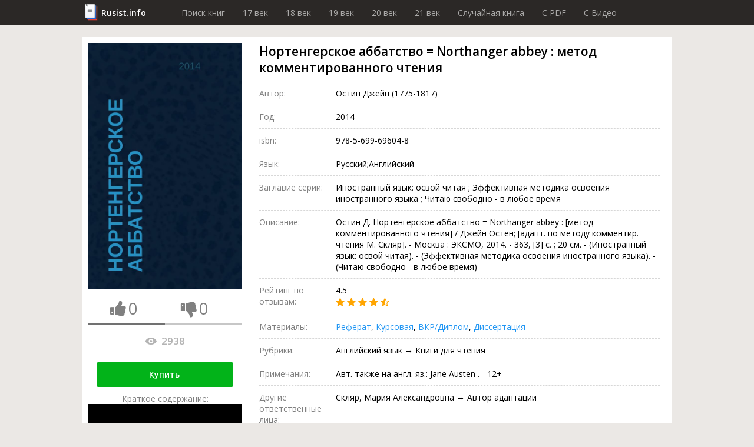

--- FILE ---
content_type: text/html; charset=utf-8
request_url: https://rusist.info/book/10459386
body_size: 10196
content:
<!DOCTYPE html>
<html xmlns="http://www.w3.org/1999/xhtml" xml:lang="ru-ru" lang="ru-ru">
<head>
    <title>Нортенгерское аббатство = Northanger abbey : метод комментированного чтения - книга 2014 года</title>
    <meta property="og:title" content="Нортенгерское аббатство = Northanger abbey : метод комментированного чтения - книга 2014 года"/>

    <meta property="og:url" content="https://rusist.info/book/10459386"/>

    <meta charset="utf-8">
    <meta http-equiv="content-type" content="text/html; charset=utf-8"/>
    <link href="/assets/favicon.ico" rel="icon" type="image/x-icon"/>
    <meta content='width=device-width, initial-scale=1.0, maximum-scale=1.0, user-scalable=0' name='viewport'/>
    <meta name="theme-color" content="#1e2432">

            <meta property="og:type" content="book"/>
                <meta property="book:isbn" content="978-5-699-69604-8"/>
                    <meta property="og:image" content="https://static.rusist.info/screens/010/459/386.jpg"/>
        <meta property="og:image:width" content="620"/>
        <meta property="og:image:height" content="1000"/>
    
            <meta name="description" content="Остин Д. Нортенгерское аббатство = Northanger abbey : [метод комментированного чтения] / Джейн Остен; [адапт. по методу комментир. чтения М. Скляр]. - Москва : ЭКСМО, 2014. - 363, [3] с. ; 20 см. - (Иностранный язык: освой читая). - (Эффективная методика освоения иностранного языка). - (Читаю свободно - в любое время)">
        <meta property="og:description" content="Остин Д. Нортенгерское аббатство = Northanger abbey : [метод комментированного чтения] / Джейн Остен; [адапт. по методу комментир. чтения М. Скляр]. - Москва : ЭКСМО, 2014. - 363, [3] с. ; 20 см. - (Иностранный язык: освой читая). - (Эффективная методика освоения иностранного языка). - (Читаю свободно - в любое время)"/>
    
    


        <link href="/assets/css/font-awesome.min.css" rel="stylesheet" type="text/css"/><link href="/assets/css/jquery.fancybox.min.css" rel="stylesheet" type="text/css"/><link href="/cache/css/6c340673658c4363c2da368d89215ee2.css" rel="stylesheet" type="text/css"/>
    <script src="/assets/js/jquery-3.3.1.min.js" type="text/javascript"></script><script src="/assets/js/jquery.fancybox.min.js" type="text/javascript"></script><script src="/assets/js/plupload-2.3.1/js/plupload.full.min.js" type="text/javascript"></script><script src="/cache/js/f6bd91af074b8c872f0bdcd936147e82.js" type="text/javascript"></script>
    <script data-ad-client="ca-pub-7527009443046451" async
            src="https://pagead2.googlesyndication.com/pagead/js/adsbygoogle.js"></script>
</head>
<body>
<header>
    <div class="wrapper">
        <div class="logo"><a href="/">Rusist.info</a></div>
        <nav>
            <ul>
                <li>
                    <a href="/">Поиск книг</a>
                </li>
                <li>
                    <a href="/year/16xx">17 век</a>
                </li>
                <li>
                    <a href="/year/17xx">18 век</a>
                </li>
                <li>
                    <a href="/year/18xx">19 век</a>
                </li>
                <li>
                    <a href="/year/19xx">20 век</a>
                </li>
                <li>
                    <a href="/year/20xx">21 век</a>
                </li>

                <li>
                    <a href="/random">Случайная книга</a>
                </li>

                <li>
                    <a href="/random/pdf">C PDF</a>
                </li>

                <li>
                    <a href="/random/video">C Видео</a>
                </li>
            </ul>
        </nav>
    </div>
</header>



<section class="info-section">
    <div class="wrapper">
        <div class="cover">
            <img src="https://static.rusist.info/screens/010/459/386.jpg" class="img-cover"
                 alt="Нортенгерское аббатство = Northanger abbey : метод комментированного чтения">
            <div class="thumb-box">
                <div class="one-thumb">
                    <i id="th-up" class="fa fa-thumbs-up" aria-hidden="true"></i>
                    <div id="likes-qt" class="likes-qt">0</div>
                </div>
                <div class="one-thumb">
                    <i id="th-down" class="fa fa-thumbs-down" aria-hidden="true"></i>
                    <div id="dislikes-qt" class="likes-qt">0</div>
                </div>

                <div class="progress-bar">
                    <div id="likes-line" style="width: 50%;"></div>
                </div>
            </div>

            <div class="view-count-box">
                <div class="views-counter" title="Количество просмотров: Нортенгерское аббатство = Northanger abbey : метод комментированного чтения">
                    <div class="icon"></div>
                    2938                </div>
            </div>

            
            <div class="preview-button">
                <a class="button" href="#buyBlock">Купить</a>
                <!--                <a class="button" href="/nofollow/abonement" target="_blank">Купить за 299 рублей</a>-->
                <!--                <span class="caption">В составе абонемента: Три книги на выбор, растущая скидка и многое другое!</span>-->
            </div>

            <div class="preview-button fakevideo-block">
                <span>Краткое содержание:</span>
                <a href="/nofollow/bookvideo" target="_blank">
                    <div class="fakevideo-wr"><div class="fakevideo"></div></div> Экранизация книги
                </a>
            </div>


        </div>
        <div class="base-info">
            <h1 id="book_title">Нортенгерское аббатство = Northanger abbey : метод комментированного чтения</h1>
            <div class="properties">
                                    <div class="item">
                        <div class="label">Автор:</div>
                        <div class="value">
                                                            <!-- <pre style="font-size: 12px; color: #464646; border-left: 1px solid #a50101; padding-left: 10px;">array(6) {
  ["id"]=>
  string(7) "2287534"
  ["data"]=>
  string(34) "Остин Джейн (1775-1817) "
  ["birth"]=>
  string(0) ""
  ["die"]=>
  string(0) ""
  ["count"]=>
  string(2) "73"
  ["books"]=>
  array(7) {
    [2073252]=>
    array(16) {
      ["id"]=>
      string(7) "2073252"
      ["title"]=>
      string(59) "Гордость и предубеждение : роман"
      ["year"]=>
      string(4) "2013"
      ["rating"]=>
      string(3) "4.5"
      ["release_date"]=>
      string(19) "2020-12-10 07:56:54"
      ["released"]=>
      int(1)
      ["authors"]=>
      array(1) {
        [0]=>
        array(5) {
          ["id"]=>
          string(7) "2287534"
          ["data"]=>
          string(34) "Остин Джейн (1775-1817) "
          ["birth"]=>
          string(0) ""
          ["die"]=>
          string(0) ""
          ["count"]=>
          string(2) "73"
        }
      }
      ["pages"]=>
      NULL
      ["share_vk"]=>
      string(2) "26"
      ["share_ok"]=>
      string(1) "9"
      ["share_fb"]=>
      string(1) "6"
      ["share_tw"]=>
      string(1) "6"
      ["likes"]=>
      string(1) "0"
      ["dislikes"]=>
      string(1) "0"
      ["cover_url"]=>
      array(2) {
        ["full"]=>
        string(50) "https://static.rusist.info/screens/002/073/252.jpg"
        ["small"]=>
        string(56) "https://static.rusist.info/screens/small/002/073/252.jpg"
      }
      ["views"]=>
      string(4) "1881"
    }
    [11175924]=>
    array(16) {
      ["id"]=>
      string(8) "11175924"
      ["title"]=>
      string(46) "Гордость и предубеждение"
      ["year"]=>
      string(4) "2016"
      ["rating"]=>
      string(3) "4.5"
      ["release_date"]=>
      string(19) "2022-03-19 21:42:25"
      ["released"]=>
      int(1)
      ["authors"]=>
      array(1) {
        [0]=>
        array(5) {
          ["id"]=>
          string(7) "2287534"
          ["data"]=>
          string(34) "Остин Джейн (1775-1817) "
          ["birth"]=>
          string(0) ""
          ["die"]=>
          string(0) ""
          ["count"]=>
          string(2) "73"
        }
      }
      ["pages"]=>
      NULL
      ["share_vk"]=>
      string(2) "96"
      ["share_ok"]=>
      string(2) "52"
      ["share_fb"]=>
      string(2) "48"
      ["share_tw"]=>
      string(2) "30"
      ["likes"]=>
      string(1) "0"
      ["dislikes"]=>
      string(1) "0"
      ["cover_url"]=>
      array(2) {
        ["full"]=>
        string(50) "https://static.rusist.info/screens/011/175/924.jpg"
        ["small"]=>
        string(56) "https://static.rusist.info/screens/small/011/175/924.jpg"
      }
      ["views"]=>
      string(4) "2125"
    }
    [11317748]=>
    array(16) {
      ["id"]=>
      string(8) "11317748"
      ["title"]=>
      string(138) "Гордость и предубеждение = Pride and prejudice : 3 уровень : упражнения, ключи, словарь"
      ["year"]=>
      string(4) "2017"
      ["rating"]=>
      string(3) "4.5"
      ["release_date"]=>
      string(19) "2021-08-08 20:35:37"
      ["released"]=>
      int(1)
      ["authors"]=>
      array(1) {
        [0]=>
        array(5) {
          ["id"]=>
          string(7) "2287534"
          ["data"]=>
          string(34) "Остин Джейн (1775-1817) "
          ["birth"]=>
          string(0) ""
          ["die"]=>
          string(0) ""
          ["count"]=>
          string(2) "73"
        }
      }
      ["pages"]=>
      NULL
      ["share_vk"]=>
      string(1) "4"
      ["share_ok"]=>
      string(1) "0"
      ["share_fb"]=>
      string(1) "0"
      ["share_tw"]=>
      string(1) "0"
      ["likes"]=>
      string(1) "0"
      ["dislikes"]=>
      string(1) "0"
      ["cover_url"]=>
      array(2) {
        ["full"]=>
        string(50) "https://static.rusist.info/screens/011/317/748.jpg"
        ["small"]=>
        string(56) "https://static.rusist.info/screens/small/011/317/748.jpg"
      }
      ["views"]=>
      string(4) "2329"
    }
    [10199336]=>
    array(16) {
      ["id"]=>
      string(8) "10199336"
      ["title"]=>
      string(59) "Гордость и предубеждение : роман"
      ["year"]=>
      string(4) "2013"
      ["rating"]=>
      string(3) "4.5"
      ["release_date"]=>
      string(19) "2020-12-23 23:03:27"
      ["released"]=>
      int(1)
      ["authors"]=>
      array(1) {
        [0]=>
        array(5) {
          ["id"]=>
          string(7) "2287534"
          ["data"]=>
          string(34) "Остин Джейн (1775-1817) "
          ["birth"]=>
          string(0) ""
          ["die"]=>
          string(0) ""
          ["count"]=>
          string(2) "73"
        }
      }
      ["pages"]=>
      NULL
      ["share_vk"]=>
      string(2) "21"
      ["share_ok"]=>
      string(1) "6"
      ["share_fb"]=>
      string(1) "8"
      ["share_tw"]=>
      string(1) "3"
      ["likes"]=>
      string(1) "0"
      ["dislikes"]=>
      string(1) "0"
      ["cover_url"]=>
      array(2) {
        ["full"]=>
        string(50) "https://static.rusist.info/screens/010/199/336.jpg"
        ["small"]=>
        string(56) "https://static.rusist.info/screens/small/010/199/336.jpg"
      }
      ["views"]=>
      string(4) "2934"
    }
    [11375632]=>
    array(16) {
      ["id"]=>
      string(8) "11375632"
      ["title"]=>
      string(189) "Чувство и чувствительность; Гордость и гордыня: романы / Джейн Остин; перевод с английского И. Г. Гуровой"
      ["year"]=>
      string(4) "2017"
      ["rating"]=>
      string(3) "4.5"
      ["release_date"]=>
      string(19) "2022-02-01 17:26:46"
      ["released"]=>
      int(1)
      ["authors"]=>
      array(1) {
        [0]=>
        array(5) {
          ["id"]=>
          string(7) "2287534"
          ["data"]=>
          string(34) "Остин Джейн (1775-1817) "
          ["birth"]=>
          string(0) ""
          ["die"]=>
          string(0) ""
          ["count"]=>
          string(2) "73"
        }
      }
      ["pages"]=>
      NULL
      ["share_vk"]=>
      string(2) "24"
      ["share_ok"]=>
      string(1) "9"
      ["share_fb"]=>
      string(1) "7"
      ["share_tw"]=>
      string(1) "0"
      ["likes"]=>
      string(1) "0"
      ["dislikes"]=>
      string(1) "0"
      ["cover_url"]=>
      array(2) {
        ["full"]=>
        string(50) "https://static.rusist.info/screens/011/375/632.jpg"
        ["small"]=>
        string(56) "https://static.rusist.info/screens/small/011/375/632.jpg"
      }
      ["views"]=>
      string(3) "868"
    }
    [10811136]=>
    array(16) {
      ["id"]=>
      string(8) "10811136"
      ["title"]=>
      string(63) "Чувство и чувствительность : роман"
      ["year"]=>
      string(4) "2015"
      ["rating"]=>
      string(3) "4.5"
      ["release_date"]=>
      string(19) "2021-04-13 03:47:34"
      ["released"]=>
      int(1)
      ["authors"]=>
      array(1) {
        [0]=>
        array(5) {
          ["id"]=>
          string(7) "2287534"
          ["data"]=>
          string(34) "Остин Джейн (1775-1817) "
          ["birth"]=>
          string(0) ""
          ["die"]=>
          string(0) ""
          ["count"]=>
          string(2) "73"
        }
      }
      ["pages"]=>
      NULL
      ["share_vk"]=>
      string(1) "7"
      ["share_ok"]=>
      string(1) "0"
      ["share_fb"]=>
      string(1) "0"
      ["share_tw"]=>
      string(1) "0"
      ["likes"]=>
      string(1) "0"
      ["dislikes"]=>
      string(1) "0"
      ["cover_url"]=>
      array(2) {
        ["full"]=>
        string(50) "https://static.rusist.info/screens/010/811/136.jpg"
        ["small"]=>
        string(56) "https://static.rusist.info/screens/small/010/811/136.jpg"
      }
      ["views"]=>
      string(4) "3010"
    }
    [10830140]=>
    array(16) {
      ["id"]=>
      string(8) "10830140"
      ["title"]=>
      string(59) "Гордость и предубеждение : роман"
      ["year"]=>
      string(4) "2015"
      ["rating"]=>
      string(3) "4.5"
      ["release_date"]=>
      string(19) "2021-07-29 17:48:18"
      ["released"]=>
      int(1)
      ["authors"]=>
      array(1) {
        [0]=>
        array(5) {
          ["id"]=>
          string(7) "2287534"
          ["data"]=>
          string(34) "Остин Джейн (1775-1817) "
          ["birth"]=>
          string(0) ""
          ["die"]=>
          string(0) ""
          ["count"]=>
          string(2) "73"
        }
      }
      ["pages"]=>
      NULL
      ["share_vk"]=>
      string(1) "0"
      ["share_ok"]=>
      string(1) "0"
      ["share_fb"]=>
      string(1) "0"
      ["share_tw"]=>
      string(1) "0"
      ["likes"]=>
      string(1) "0"
      ["dislikes"]=>
      string(1) "0"
      ["cover_url"]=>
      array(2) {
        ["full"]=>
        string(50) "https://static.rusist.info/screens/010/830/140.jpg"
        ["small"]=>
        string(56) "https://static.rusist.info/screens/small/010/830/140.jpg"
      }
      ["views"]=>
      string(4) "1661"
    }
  }
}
</pre> -->
                                Остин Джейн (1775-1817) <br>
                                                    </div>
                    </div>
                                                <div class="item">
                    <div class="label">Год:</div>
                    <div class="value">2014</div>
                </div>
                                    <div class="item">
                        <div class="label">isbn:</div>
                        <div class="value">978-5-699-69604-8</div>
                    </div>
                                <div class="item">
                    <div class="label">Язык:</div>
                    <div class="value">Русский;Английский</div>
                </div>

                                
                
                
                
                                    <div class="item">
                        <div class="label">Заглавие серии:</div>
                        <div class="value">Иностранный язык: освой читая ; Эффективная методика освоения иностранного языка ; Читаю свободно - в любое время</div>
                    </div>
                
                
                <div class="item">
                    <div class="label">Описание:</div>
                    <div class="value">Остин Д. Нортенгерское аббатство = Northanger abbey : [метод комментированного чтения] / Джейн Остен; [адапт. по методу комментир. чтения М. Скляр]. - Москва : ЭКСМО, 2014. - 363, [3] с. ; 20 см. - (Иностранный язык: освой читая). - (Эффективная методика освоения иностранного языка). - (Читаю свободно - в любое время)</div>
                </div>
                <div class="item">
                    <div class="label">Рейтинг по отзывам:</div>
                    <div class="value">4.5                        <div class="stars">
                                                                                                <i class="fa fa-star"></i>
                                                                                                                                <i class="fa fa-star"></i>
                                                                                                                                <i class="fa fa-star"></i>
                                                                                                                                <i class="fa fa-star"></i>
                                                                                                                                <i class="fa fa-star-half-o"></i>
                                                                                    </div>
                    </div>
                </div>
                <div class="item">
                    <div class="label">Материалы:</div>
                    <div class="value">
                        <a href="#referat" data-click="[data-show-block='#referat_tab']">Реферат</a>,
                        <a href="#kusrovaya" data-click="[data-show-block='#kusrovaya_tab']">Курсовая</a>,
                        <a href="#vkr" data-click="[data-show-block='#vkr_tab']">ВКР/Диплом</a>,
                        <a href="#dissert" data-click="[data-show-block='#dissert_tab']">Диссертация</a>
                    </div>
                </div>
                <div class="item">
                    <div class="label">Рубрики:</div>
                    <div class="value">Английский язык &rarr; Книги для чтения </div>
                </div>

                                    <div class="item">
                        <div class="label">Примечания:</div>
                        <div class="value">Авт. также на англ. яз.: Jane Austen . - 12+</div>
                    </div>
                
                
                
                                    <div class="item">
                        <div class="label">Другие ответственные лица:</div>
                        <div class="value">Скляр, Мария Александровна &rarr; Автор адаптации </div>
                    </div>
                
                
                
                
                
                <div class="item">
                    <div class="label">Дата создания:</div>
                    <div class="value">2022-03-15 00:07:01                                            </div>
                </div>
                <div class="item">
                    <div class="label">Соц. сети:</div>
                    <div class="value">
                        <div class="social">
                                    <span class="link" id="vk">
                                        <i class="fa fa-vk" aria-hidden="true"></i>
                                        0                                    </span>
                            <span class="link" id="ok">
                                        <i class="fa fa-odnoklassniki" aria-hidden="true"></i>
                                        0                                    </span>
                            <span class="link" id="fb">
                                        <i class="fa fa-facebook" aria-hidden="true"></i>
                                        0                                    </span>
                            <span class="link" id="tw">
                                        <i class="fa fa-twitter" aria-hidden="true"></i>
                                        0                                    </span>
                        </div>
                    </div>
                </div>

                <div class="item">
                    <div class="label">Важно</div>
                    <div class="value">
                        <a id="main_restoration_link" href="#restoration">Реставрация книги</a>
                        <img class="main-restoration-img" src="/assets/img/restoration.jpg" onclick="main_restoration_link.click()">
                    </div>
                </div>

            </div>

            <div class="edit-box">
                <div class="label">Пожалуйста, помогите актуализировать информацию</div>
                <a class="scroll" id="edit-photo" href="#users_info">
                    <div class="edit-photo">
                        <div class="border">
                            <i class="fa fa-camera" aria-hidden="true"></i>
                            Загрузить фотографию актуальной обложки книги
                        </div>
                    </div>
                </a>
                <a class="scroll" href="#users_info">
                    <div class="edit-text">
                        <div class="border">
                            <i class="fa fa-pencil" aria-hidden="true"></i>
                            Дополнить или обновить информацию о книге
                        </div>
                    </div>
                </a>
            </div>
        </div>
    </div>
</section>
<section id="buyBlock">
    <div class="wrapper">
        <h2 class="section-label">Купить</h2>
        <ul class="fake-buy-list">
                            <li class="item">
                    <div class="info">
                        <div class="name">Лабиринт</div>
                        <div class="stars">
                                                                                                <i class="fa fa-star"></i>
                                                                                                                                <i class="fa fa-star"></i>
                                                                                                                                <i class="fa fa-star"></i>
                                                                                                                                <i class="fa fa-star"></i>
                                                                                                                                <i class="fa fa-star"></i>
                                                                                    </div>
                        <div class="delivery">
    <div class="info">
        <i class="fa fa-truck"></i>

                    150р.
                            Завтра
                    
        
    </div>
            <div class="info"><i class="fa fa-shopping-cart"></i> Самовывоз</div>
    </div>                    </div>
                                            <a class="button" href="/nofollow/labyrinth" target="_blank">Посмотреть</a>
                                    </li>
                                            <li class="item">
                    <div class="info">
                        <div class="name">Яндекс Маркет</div>
                        <div class="stars">
                                                                                                <i class="fa fa-star"></i>
                                                                                                                                <i class="fa fa-star"></i>
                                                                                                                                <i class="fa fa-star"></i>
                                                                                                                                <i class="fa fa-star"></i>
                                                                                                                                <i class="fa fa-star"></i>
                                                                                    </div>
                        <div class="delivery">
    <div class="info">
        <i class="fa fa-truck"></i>

                    150р.
                            Завтра
                    
        
    </div>
            <div class="info"><i class="fa fa-shopping-cart"></i> Самовывоз</div>
    </div>                    </div>
                                            <a class="button" href="/nofollow/yandex.market" target="_blank">Посмотреть</a>
                                    </li>
                                            <li class="item">
                    <div class="info">
                        <div class="name">Ozon</div>
                        <div class="stars">
                                                                                                <i class="fa fa-star"></i>
                                                                                                                                <i class="fa fa-star"></i>
                                                                                                                                <i class="fa fa-star"></i>
                                                                                                                                <i class="fa fa-star"></i>
                                                                                                                                <i class="fa fa-star"></i>
                                                                                    </div>
                        <div class="delivery">
    <div class="info">
        <i class="fa fa-truck"></i>

                    Бесплатно
        
                    в пункт выдачи
        
    </div>
    </div>                    </div>
                                            <a class="button" href="/nofollow/ozon" target="_blank">Посмотреть</a>
                                    </li>
                                            <li class="item">
                    <div class="info">
                        <div class="name">AliExpress</div>
                        <div class="stars">
                                                                                                <i class="fa fa-star"></i>
                                                                                                                                <i class="fa fa-star"></i>
                                                                                                                                <i class="fa fa-star"></i>
                                                                                                                                <i class="fa fa-star"></i>
                                                                                                                                <i class="fa fa-star"></i>
                                                                                    </div>
                        <div class="delivery">
    <div class="info">
        <i class="fa fa-truck"></i>

                    Бесплатно
        
        
    </div>
    </div>                    </div>
                                            <a class="button" href="/nofollow/aliexpress" target="_blank">Посмотреть</a>
                                    </li>
                                            <li class="item">
                    <div class="info">
                        <div class="name">Буквоед</div>
                        <div class="stars">
                                                                                                <i class="fa fa-star"></i>
                                                                                                                                <i class="fa fa-star"></i>
                                                                                                                                <i class="fa fa-star"></i>
                                                                                                                                <i class="fa fa-star"></i>
                                                                                                                                <i class="fa fa-star"></i>
                                                                                    </div>
                        <div class="delivery">
    <div class="info">
        <i class="fa fa-truck"></i>

                    200р.
                            Сегодня
                    
        
    </div>
            <div class="info"><i class="fa fa-shopping-cart"></i> Самовывоз</div>
    </div>                    </div>
                                            <a class="button" href="/nofollow/bookworm" target="_blank">Посмотреть</a>
                                    </li>
                                            <li class="item">
                    <div class="info">
                        <div class="name">ЛитРес</div>
                        <div class="stars">
                                                                                                <i class="fa fa-star"></i>
                                                                                                                                <i class="fa fa-star"></i>
                                                                                                                                <i class="fa fa-star"></i>
                                                                                                                                <i class="fa fa-star"></i>
                                                                                                                                <i class="fa fa-star"></i>
                                                                                    </div>
                        <div class="delivery">
    <div class="info">
        <i class="fa fa-truck"></i>

                    Бесплатно
        
        
    </div>
    </div>                    </div>
                                            <span class="button disabled">Недоступно</span>
                                    </li>
                                            <li class="item">
                    <div class="info">
                        <div class="name">Подписные издания</div>
                        <div class="stars">
                                                                                                <i class="fa fa-star"></i>
                                                                                                                                <i class="fa fa-star"></i>
                                                                                                                                <i class="fa fa-star"></i>
                                                                                                                                <i class="fa fa-star"></i>
                                                                                                                                <i class="fa fa-star-half-o"></i>
                                                                                    </div>
                        <div class="delivery">
    <div class="info">
        <i class="fa fa-truck"></i>

                    100р.
                            2-3 дн.
                    
        
    </div>
            <div class="info"><i class="fa fa-shopping-cart"></i> Самовывоз</div>
    </div>                    </div>
                                            <a class="button" href="/nofollow/subscr" target="_blank">Посмотреть</a>
                                    </li>
                                            <li class="item">
                    <div class="info">
                        <div class="name">Smart Reading</div>
                        <div class="stars">
                                                                                                <i class="fa fa-star"></i>
                                                                                                                                <i class="fa fa-star"></i>
                                                                                                                                <i class="fa fa-star"></i>
                                                                                                                                <i class="fa fa-star-half-o"></i>
                                                                                                                                <i class="fa fa-star-o"></i>
                                                                                    </div>
                        <div class="delivery">
    <div class="info">
        <i class="fa fa-truck"></i>

                    300р.
                            2-3 дн.
                    
        
    </div>
    </div>                    </div>
                                            <a class="button" href="/nofollow/smart_reading" target="_blank">Посмотреть</a>
                                    </li>
                                            <li class="item">
                    <div class="info">
                        <div class="name">Миф</div>
                        <div class="stars">
                                                                                                <i class="fa fa-star"></i>
                                                                                                                                <i class="fa fa-star"></i>
                                                                                                                                <i class="fa fa-star"></i>
                                                                                                                                <i class="fa fa-star"></i>
                                                                                                                                <i class="fa fa-star-o"></i>
                                                                                    </div>
                        <div class="delivery">
    <div class="info">
        <i class="fa fa-truck"></i>

                    250р.
                            Завтра
                    
        
    </div>
    </div>                    </div>
                                            <a class="button" href="/nofollow/mif" target="_blank">Посмотреть</a>
                                    </li>
                                            <li class="item">
                    <div class="info">
                        <div class="name">AbeBooks</div>
                        <div class="stars">
                                                                                                <i class="fa fa-star"></i>
                                                                                                                                <i class="fa fa-star"></i>
                                                                                                                                <i class="fa fa-star"></i>
                                                                                                                                <i class="fa fa-star-o"></i>
                                                                                                                                <i class="fa fa-star-o"></i>
                                                                                    </div>
                        <div class="delivery">
    <div class="info">
        <i class="fa fa-truck"></i>

                    100р.
                            2-3 дн.
                    
        
    </div>
    </div>                    </div>
                                            <a class="button" href="/nofollow/abebooks" target="_blank">Посмотреть</a>
                                    </li>
                                            <li class="item">
                    <div class="info">
                        <div class="name">Читай-город</div>
                        <div class="stars">
                                                                                                <i class="fa fa-star"></i>
                                                                                                                                <i class="fa fa-star"></i>
                                                                                                                                <i class="fa fa-star"></i>
                                                                                                                                <i class="fa fa-star"></i>
                                                                                                                                <i class="fa fa-star-half-o"></i>
                                                                                    </div>
                        <div class="delivery">
    <div class="info">
        <i class="fa fa-truck"></i>

                    250р.
                            Завтра
                    
        
    </div>
    </div>                    </div>
                                            <a class="button" href="/nofollow/read_city" target="_blank">Посмотреть</a>
                                    </li>
                                            <li class="item">
                    <div class="info">
                        <div class="name">Mynamebook</div>
                        <div class="stars">
                                                                                                <i class="fa fa-star"></i>
                                                                                                                                <i class="fa fa-star"></i>
                                                                                                                                <i class="fa fa-star"></i>
                                                                                                                                <i class="fa fa-star-o"></i>
                                                                                                                                <i class="fa fa-star-o"></i>
                                                                                    </div>
                        <div class="delivery">
    <div class="info">
        <i class="fa fa-truck"></i>

                    300р.
                            Сегодня
                    
        
    </div>
    </div>                    </div>
                                            <a class="button" href="/nofollow/mynamebook" target="_blank">Посмотреть</a>
                                    </li>
                                            <li class="item">
                    <div class="info">
                        <div class="name">Magic-kniga</div>
                        <div class="stars">
                                                                                                <i class="fa fa-star"></i>
                                                                                                                                <i class="fa fa-star"></i>
                                                                                                                                <i class="fa fa-star-half-o"></i>
                                                                                                                                <i class="fa fa-star-o"></i>
                                                                                                                                <i class="fa fa-star-o"></i>
                                                                                    </div>
                        <div class="delivery">
    <div class="info">
        <i class="fa fa-truck"></i>

                    75р.
                            Завтра
                    
        
    </div>
            <div class="info"><i class="fa fa-shopping-cart"></i> Самовывоз</div>
    </div>                    </div>
                                            <a class="button" href="/nofollow/magic_kniga" target="_blank">Посмотреть</a>
                                    </li>
                                            <li class="item">
                    <div class="info">
                        <div class="name">Альпина книги</div>
                        <div class="stars">
                                                                                                <i class="fa fa-star"></i>
                                                                                                                                <i class="fa fa-star"></i>
                                                                                                                                <i class="fa fa-star"></i>
                                                                                                                                <i class="fa fa-star-half-o"></i>
                                                                                                                                <i class="fa fa-star-o"></i>
                                                                                    </div>
                        <div class="delivery">
    <div class="info">
        <i class="fa fa-truck"></i>

                    130р.
                            2-3 дн.
                    
        
    </div>
            <div class="info"><i class="fa fa-shopping-cart"></i> Самовывоз</div>
    </div>                    </div>
                                            <a class="button" href="/nofollow/alpina" target="_blank">Посмотреть</a>
                                    </li>
                                            <li class="item">
                    <div class="info">
                        <div class="name">Искусница</div>
                        <div class="stars">
                                                                                                <i class="fa fa-star"></i>
                                                                                                                                <i class="fa fa-star"></i>
                                                                                                                                <i class="fa fa-star"></i>
                                                                                                                                <i class="fa fa-star-half-o"></i>
                                                                                                                                <i class="fa fa-star-o"></i>
                                                                                    </div>
                        <div class="delivery">
    <div class="info">
        <i class="fa fa-truck"></i>

                    120р.
                            2-3 дн.
                    
        
    </div>
    </div>                    </div>
                                            <a class="button" href="/nofollow/artful_woman" target="_blank">Посмотреть</a>
                                    </li>
                                    </ul>
    </div>
</section>

<span id="referat"></span>
<span id="kusrovaya"></span>
<span id="vkr"></span>
<span id="dissert"></span>
<span id="earn"></span>

<section style="height: auto !important;" class="dissert">
    <div class="wrapper">
        <div class="tab-list">
            <div class="tab-el"><button class="btn-light active" data-active-group="dissert" data-hide-block=".dissert_block" data-show-block="#referat_tab">Реферат</button></div>
            <div class="tab-el"><button class="btn-light" data-active-group="dissert" data-hide-block=".dissert_block" data-show-block="#kusrovaya_tab">Курсовая</button></div>
            <div class="tab-el"><button class="btn-light" data-active-group="dissert" data-hide-block=".dissert_block" data-show-block="#vkr_tab">ВКР/Диплом</button></div>
            <div class="tab-el"><button class="btn-light" data-active-group="dissert" data-hide-block=".dissert_block" data-show-block="#dissert_tab">Диссертация</button></div>
            <div class="tab-el"><button class="btn-light" data-active-group="dissert" data-hide-block=".dissert_block" data-show-block="#earn_tab">Заработать на знаниях</button></div>
        </div>

        <div id="referat_tab" class="dissert_block">
            <h2 class="section-label">Реферат по теме Нортенгерское аббатство = Northanger abbey : метод комментированного чтения</h2>
            <div class="btn-list">
                <a class="btn" href="/nofollow/referat_buy" target="_blank">Заказать реферат</a>
                <a class="btn" href="/nofollow/referat_price" target="_blank">Узнать стоимость</a>
                <a class="btn" href="/nofollow/referat_download" target="_blank">Скачать пример</a>
            </div>
        </div>

        <div id="kusrovaya_tab" class="dissert_block" style="display: none">
            <h2 class="section-label">Курсовая по теме Нортенгерское аббатство = Northanger abbey : метод комментированного чтения</h2>
            <div class="btn-list">
                <a class="btn" href="/nofollow/kusrovaya_buy" target="_blank">Заказать курсовую</a>
                <a class="btn" href="/nofollow/kusrovaya_price" target="_blank">Узнать стоимость</a>
                <a class="btn" href="/nofollow/kusrovaya_download" target="_blank">Скачать пример</a>
            </div>
        </div>

        <div id="vkr_tab" class="dissert_block" style="display: none">
            <h2 class="section-label">ВКР/Диплом по теме Нортенгерское аббатство = Northanger abbey : метод комментированного чтения</h2>
            <div class="btn-list">
                <a class="btn" href="/nofollow/vkr_buy" target="_blank">Заказать диплом</a>
                <a class="btn" href="/nofollow/vkr_price" target="_blank">Узнать стоимость</a>
                <a class="btn" href="/nofollow/vkr_download" target="_blank">Скачать пример</a>
            </div>
        </div>

        <div id="dissert_tab" class="dissert_block" style="display: none">
            <h2 class="section-label">Диссертация по теме Нортенгерское аббатство = Northanger abbey : метод комментированного чтения</h2>
            <div class="btn-list">
                <a class="btn" href="/nofollow/dissert_buy" target="_blank">Заказать диссертацию</a>
                <a class="btn" href="/nofollow/dissert_price" target="_blank">Узнать стоимость</a>
                <a class="btn" href="/nofollow/dissert_download" target="_blank">Скачать пример</a>
            </div>
        </div>

        <div id="earn_tab" class="dissert_block" style="display: none">
            <h2 class="section-label">Заработать на знаниях по теме Нортенгерское аббатство = Northanger abbey : метод комментированного чтения</h2>
            <div class="btn-list">
                <a class="btn" href="/nofollow/earn" target="_blank">Заработать от 15 000 руб. до 150 000 руб.</a>
            </div>
        </div>
    </div>
</section>

    
<section class="quiz-section">
    <div class="wrapper opacity">
        Помогите сайту стать <b>лучше</b>, ответьте на <b>несколько вопросов</b> про книгу:<br/>
        <span class="name">Нортенгерское аббатство = Northanger abbey : метод комментированного чтения</span>
    </div>
    <div class="wrapper gold">

        <div class="section-label">Опросы</div>
        <form>
            <div class="quiz">
                <div id="poll_id" style="display:none">845</div>
                <div class="headline">Книга для детей?</div>
                <div class="answer-list">
                                                                                        <div class="item">
                            <div class="value" data-value="7188">Да.</div>
                        </div>
                                                                    <div class="item">
                            <div class="value" data-value="7189">Нет.</div>
                        </div>
                                                                    <div class="item">
                            <div class="value" data-value="7190">Возможно.</div>
                        </div>
                                        <div class="item">
                        <div class="dont-know" data-value="dont-know">Не знаю</div>
                    </div>
                </div>
            </div>
        </form>
    </div>
</section>
<section class="contents-section">
    <div class="wrapper">
        <div class="section-label">Содержание</div>
        <ul>
            <li>
                <a class="scroll" href="#ad_buy">Объявление о покупке</a>
            </li>
                            <li>
                    <a class="scroll" href="#authors_books">Книги этих же авторов</a>
                </li>
                        <li>
                <a class="scroll" href="#libraries">Наличие в библиотеках</a>
            </li>
            <li>
                <a class="scroll" href="#reviews">Рецензии и отзывы</a>
            </li>
            <li>
                <a class="scroll" href="#other_books">Похожие книги</a>
            </li>
            <li>
                <a class="scroll" href="#shops">Наличие в магазинах</a>
            </li>
            <li>
                <a class="scroll" href="#users_info">Информация от пользователей</a>
            </li>
            <li>
                <a class="scroll" href="#categories">Книга находится в категориях</a>
            </li>
        </ul>
    </div>
</section>
<section class="contents-section restore-block" style="" id="restoration">
    <div class="wrapper">
        <h2 class="section-label">Реставрация Нортенгерское аббатство = Northanger abbey : метод комментированного чтения</h2>

        <div class="sides">
            <div class="left-side">
                <p>
                    Мойка листов, чистка, отбеливание, устранение заломов, восстановление разрывов, следов от влаги,
                    травление насекомых, реставрация обложки и корешка, устранение укусов от собак и восстановление
                    заломов на картоне, восстановление после падений, восстановление тиснения и рисунков,
                    художественная покраска всех элементов обложки <b>от мастеров Ленинской библиотеки</b>.
                    Мелкий ремонт (удаление пятен, плесени) или реставрацию обложки, уголков, корешка, листов, переплета книги
                </p>
                <div class="preview-button">
                    <span class="button" id="btnRepairContacts">Показать контакты</span>
                </div>
            </div>
            <div class="right-side" id="restore_promo"></div>
        </div>
    </div>
</section>

<script src="/assets/js/restoration_block.js"></script>
<section class="sale-section">
    <div class="wrapper">
        <div class="salebox">
            <div class="sale" id="ad_buy">
                <div class="label">Объявление о покупке (разыскивается книга)</div>
                <div class="posts">
                                        <!--                    <div class="post await">-->
                    <!--                        <div class="name">Мурат</div>-->
                    <!--                        Куплю книгу, требуется срочнее, чем Мухтару! 1100руб.-->
                    <!--                        <button class="btn">Связаться бесплатно</button>-->
                    <!--                    </div>-->
                </div>
            </div>
            <div class="purchase">
                <div class="label">Объявление о продаже</div>
                <div class="posts">
                                        <!--                    <div class="post await">-->
                    <!--                        <div class="name">Роман</div>-->
                    <!--                        Имеется. Пишите.-->
                    <!--                        <button class="btn">Купить контакт за 50 руб.</button>-->
                    <!--                    </div>-->
                </div>
            </div>
        </div>
        <div class="salebox">
            <form class="sale form" action="/stuff/ad_buy" method="post">
                <input name="book_id" type="hidden" value="10459386">
                <label class="form-label">Подать объявление о покупке</label>
                <input name="name" placeholder="Имя" required>
                <input name="email" placeholder="e-mail" type="email" required>
                <textarea name="description" placeholder="Описание: требуемое состояние, ваша цена, город..."
                          required></textarea>
                <button class="btn" type="submit">Разместить за 50 руб.</button>
                <div class="desc">Принимаются только объявления о покупке книги.<br>
                    Внимание, объявления модерируются администрацией.
                </div>
            </form>
            <form class="purchase form" action="/stuff/ad_sell" method="post">
                <input name="book_id" type="hidden" value="10459386">
                <label class="form-label">Подать объявление о продаже</label>
                <input name="name" placeholder="Имя" required>
                <input name="email" placeholder="e-mail" type="email" required>
                <textarea name="description" placeholder="Описание: цена продажи, состояние издания, город..."
                          required></textarea>
                <button class="btn" type="submit">Разместить бесплатно</button>
                <div class="desc">Принимаются только объявление о продаже книги.<br>
                    Внимание, объявления модерируются администрацией.
                </div>
            </form>
        </div>
        <div class="subscribe-box">
            <div class="label">Подпишитесь на новые объявления</div>
            <form id="subscribe" action="/stuff/subscribe" method="post">
                <input type="hidden" name="book_id" value="10459386">
                <input type="email" name="email">
                <button type="submit" class="btn gray">Подписаться</button>
            </form>
        </div>
    </div>
</section>
<section class="videos">
                                        </section>


<section class="videos">
    <div class="wrapper">
                                                                                            </div>
</section>
<section class="review-section" id="reviews">
    <div class="wrapper">
        <div class="section-label">Рецензии и отзывы</div>
        <div class="review-list">
                    </div>
        <form class="review-write" action="/stuff/review" method="post">
            <input name="book_id" type="hidden" value="10459386">
            <label class="section-label">Ваш отзыв</label>
            <div class="rate">
                <div class="stars">
                    <i class="fa fa-star" aria-hidden="true" onclick="clickStars(this, $(rating))"></i>
                    <i class="fa fa-star" aria-hidden="true" onclick="clickStars(this, $(rating))"></i>
                    <i class="fa fa-star" aria-hidden="true" onclick="clickStars(this, $(rating))"></i>
                    <i class="fa fa-star-o" aria-hidden="true" onclick="clickStars(this, $(rating))"></i>
                    <i class="fa fa-star-o" aria-hidden="true" onclick="clickStars(this, $(rating))"></i>
                </div>
                <input id="rating" value="3" name="rate" type="hidden">
                <!--<input value="" name="review[item]" type="hidden">-->
            </div>
            <input name="name" placeholder="Имя">
            <input name="email" placeholder="e-mail">
            <textarea name="comment" placeholder="Отзыв"></textarea>
            <div class="files-list" id="files-list2">
            </div>
            <a class="btn" id="browse2">Прикрепить файл</a>
            <button class="btn" type="submit">Отправить</button>
        </form>
    </div>
</section>
<section id="other_books" class="recent-section">
    <div class="wrapper">
        <div class="label">Похожие книги</div>
        <div class="list">
            
                
                                    <a class="item" href="/book/102514" title="Нортенгерское аббатство : Роман">
                        <img src="https://static.rusist.info/screens/small/000/102/514.jpg">
                    </a>
                
            
                
                                    <a class="item" href="/book/942524" title="Нортенгерское аббатство : роман">
                        <img src="https://static.rusist.info/screens/small/000/942/524.jpg">
                    </a>
                
            
                
                                    <a class="item" href="/book/10452313" title="Нортенгерское аббатство : роман">
                        <img src="https://static.rusist.info/screens/small/010/452/313.jpg">
                    </a>
                
            
                
                                    <a class="item" href="/book/1908669" title="Нортенгерское аббатство : роман">
                        <img src="https://static.rusist.info/screens/small/001/908/669.jpg">
                    </a>
                
            
                
                                    <a class="item" href="/book/1855878" title="Нортенгерское аббатство : роман">
                        <img src="https://static.rusist.info/screens/small/001/855/878.jpg">
                    </a>
                
            
                
                                    <a class="item" href="/book/10821117" title="Нортенгерское аббатство : роман">
                        <img src="https://static.rusist.info/screens/small/010/821/117.jpg">
                    </a>
                
            
                
                                    <a class="item" href="/book/1397970" title="Нортенгерское аббатство : роман">
                        <img src="https://static.rusist.info/screens/small/001/397/970.jpg">
                    </a>
                
            
                
                                    <a class="item" href="/book/1021080" title="Нортенгерское аббатство : роман">
                        <img src="https://static.rusist.info/screens/small/001/021/080.jpg">
                    </a>
                
            
                
                                    <a class="item" href="/book/371697" title="Нортенгерское аббатство : Роман">
                        <img src="https://static.rusist.info/screens/small/000/371/697.jpg">
                    </a>
                
            
                
                                    <a class="item" href="/book/738881" title="Нортенгерское аббатство : роман">
                        <img src="https://static.rusist.info/screens/small/000/738/881.jpg">
                    </a>
                
            
                
                                    <a class="item" href="/book/1039585" title="Нортенгерское аббатство : роман">
                        <img src="https://static.rusist.info/screens/small/001/039/585.jpg">
                    </a>
                
            
                
                                    <a class="item" href="/book/1666041" title="Нортенгерское аббатство : роман">
                        <img src="https://static.rusist.info/screens/small/001/666/041.jpg">
                    </a>
                
            
                
                                    <a class="item" href="/book/935465" title="Нортенгерское аббатство : роман">
                        <img src="https://static.rusist.info/screens/small/000/935/465.jpg">
                    </a>
                
            
                
                                    <a class="item" href="/book/547409" title="Нортенгерское аббатство : Роман">
                        <img src="https://static.rusist.info/screens/small/000/547/409.jpg">
                    </a>
                
            
                
                                    <a class="item" href="/book/1023311" title="Нортенгерское аббатство : роман">
                        <img src="https://static.rusist.info/screens/small/001/023/311.jpg">
                    </a>
                
                    </div>
    </div>
</section>

<section class="videos">
    <div class="videos_list wrapper">
                                                                                                                                                                                                                                                                                                                                                                                                                                                                                                                                                                                                                                                                                                                                                                                                                                                                                    </div>
</section>
<section class="brief-section" id="users_info">
    <div class="wrapper">
        <div class="section-label">Информация от пользователей</div>
        <div class="review-list">
                            <div class="item">
                    <div class="top">
                        <div class="name"></div>
                    </div>
                    <div class="text">
                                            </div>
                    <div class="files-list">
                                            </div>
                </div>
                    </div>
        <form class="review-write" action="/stuff/review" method="post">
            <input name="book_id" type="hidden" value="10459386">
            <label class="section-label">Ваша информация о книге</label>
            <input name="name" placeholder="Имя">
            <input name="email" placeholder="e-mail">
            <textarea name="comment" placeholder="Отзыв"></textarea>
            <div class="files-list" id="files-list">
            </div>
            <a class="btn" id="browse">Прикрепить файл</a>
            <button class="btn" type="submit">Отправить</button>
        </form>
    </div>
</section>
<section class="categories-section" id="categories">
    <div class="wrapper">
        <div class="section-label">Книга находятся в категориях.</div>
        <ul>
                            <li>
                                            <a href="/year/2014">2014 год</a>
                                    </li>
                            <li>
                                            <a href="/year/201x">2010-е года</a>
                                    </li>
                            <li>
                                            <a href="/year/20xx">21 век</a>
                                    </li>
                            <li>
                                            <a href="/cat/39519_Angliyskiy-yazyk">Английский язык</a>
                                    </li>
                            <li>
                                            <a href="/cat/39535_Knigi-dlya-chteniya">Книги для чтения</a>
                                    </li>
                            <li>
                                            <a href="/cat/45360_Angli">Англи</a>
                                    </li>
                            <li>
                                            <a href="/cat/48405_Yazyk">Язык</a>
                                    </li>
                            <li>
                                            <a href="/cat/51384_Knigi">Книги</a>
                                    </li>
                            <li>
                                            <a href="/lang/Anglijskij">Английский</a>
                                    </li>
                    </ul>
    </div>
</section>
<section id="recentlyWatch" class="recent-section">
</section>

<script>
    $(document).ready(function () {
        recentlyWatch.innerHTML = `
            <div class="wrapper">
                <div class="label">Вы недавно смотрели</div>
                <div class="list">
                                            
                        <a class="item" href="/book/10459386">
                            <img src="https://static.rusist.info/screens/small/010/459/386.jpg">
                        </a>
                                    </div>
            </div>
        `;


    });
</script>

    <script type="application/ld+json">{
    "@context": "https:\/\/schema.org",
    "@type": "Book",
    "url": "https:\/\/rusist.info\/book\/10459386",
    "name": "\u041d\u043e\u0440\u0442\u0435\u043d\u0433\u0435\u0440\u0441\u043a\u043e\u0435 \u0430\u0431\u0431\u0430\u0442\u0441\u0442\u0432\u043e = Northanger abbey : \u043c\u0435\u0442\u043e\u0434 \u043a\u043e\u043c\u043c\u0435\u043d\u0442\u0438\u0440\u043e\u0432\u0430\u043d\u043d\u043e\u0433\u043e \u0447\u0442\u0435\u043d\u0438\u044f",
    "aggregateRating": {
        "@type": "AggregateRating",
        "best": 5,
        "ratingValue": "4.5"
    },
    "image": null,
    "thumbnailUrl": null,
    "author": [
        {
            "@type": "Person",
            "name": "\u041e\u0441\u0442\u0438\u043d \u0414\u0436\u0435\u0439\u043d (1775-1817) ",
            "image": "https:\/\/static.rusist.info\/bookAuthor.php?id=2287534"
        }
    ],
    "datePublished": "2026-01-19",
    "isbn": "978-5-699-69604-8",
    "identifier": "978-5-699-69604-8",
    "description": "\u041e\u0441\u0442\u0438\u043d \u0414. \u041d\u043e\u0440\u0442\u0435\u043d\u0433\u0435\u0440\u0441\u043a\u043e\u0435 \u0430\u0431\u0431\u0430\u0442\u0441\u0442\u0432\u043e = Northanger abbey : [\u043c\u0435\u0442\u043e\u0434 \u043a\u043e\u043c\u043c\u0435\u043d\u0442\u0438\u0440\u043e\u0432\u0430\u043d\u043d\u043e\u0433\u043e \u0447\u0442\u0435\u043d\u0438\u044f] \/ \u0414\u0436\u0435\u0439\u043d \u041e\u0441\u0442\u0435\u043d; [\u0430\u0434\u0430\u043f\u0442. \u043f\u043e \u043c\u0435\u0442\u043e\u0434\u0443 \u043a\u043e\u043c\u043c\u0435\u043d\u0442\u0438\u0440. \u0447\u0442\u0435\u043d\u0438\u044f \u041c. \u0421\u043a\u043b\u044f\u0440]. - \u041c\u043e\u0441\u043a\u0432\u0430 : \u042d\u041a\u0421\u041c\u041e, 2014. - 363, [3] \u0441. ; 20 \u0441\u043c. - (\u0418\u043d\u043e\u0441\u0442\u0440\u0430\u043d\u043d\u044b\u0439 \u044f\u0437\u044b\u043a: \u043e\u0441\u0432\u043e\u0439 \u0447\u0438\u0442\u0430\u044f). - (\u042d\u0444\u0444\u0435\u043a\u0442\u0438\u0432\u043d\u0430\u044f \u043c\u0435\u0442\u043e\u0434\u0438\u043a\u0430 \u043e\u0441\u0432\u043e\u0435\u043d\u0438\u044f \u0438\u043d\u043e\u0441\u0442\u0440\u0430\u043d\u043d\u043e\u0433\u043e \u044f\u0437\u044b\u043a\u0430). - (\u0427\u0438\u0442\u0430\u044e \u0441\u0432\u043e\u0431\u043e\u0434\u043d\u043e - \u0432 \u043b\u044e\u0431\u043e\u0435 \u0432\u0440\u0435\u043c\u044f)"
}</script>



<footer>
    <div class="wrapper">
        <div class="top">
                        <div class="col">
                <ul class="links">
                                        <li>
                        <a href="/cat/40509_Izbiratelnaya-sistema-SSSR">Избирательная система СССР</a>
                    </li>
                                        <li>
                        <a href="/cat/40521_Uchebnye-izdaniya-dlya-poslediplomnogo-obrazovaniya">Учебные издания для последипломного образования</a>
                    </li>
                                        <li>
                        <a href="/cat/40549_Evenkiyskiy-yazyk">Эвенкийский язык</a>
                    </li>
                                        <li>
                        <a href="/cat/40554_Sistemnyy-analiz-upravlenie-i-obrabotka-informacii">Системный анализ, управление и обработка информации</a>
                    </li>
                                        <li>
                        <a href="/cat/40580_Proizvoditelnost-truda-v-SSSR">Производительность труда в СССР</a>
                    </li>
                                        <li>
                        <a href="/cat/40588_Uchebnye-izdaniya-dlya-morskih-uchebnyh-zavedeniy">Учебные издания для морских учебных заведений</a>
                    </li>
                                    </ul>
            </div>
                        <div class="col">
                <ul class="links">
                                        <li>
                        <a href="/cat/40613_Uchebniki-i-posobiya-dlya-vspomogatelnyh-shkol">Учебники и пособия для вспомогательных школ</a>
                    </li>
                                        <li>
                        <a href="/cat/40631_Chuvashskiy-yazyk">Чувашский язык</a>
                    </li>
                                        <li>
                        <a href="/cat/40691_Uchebnye-posobiya">Учебные пособия</a>
                    </li>
                                        <li>
                        <a href="/cat/40692_Zadachniki-i-sborniki-uprazhneniy">Задачники и сборники упражнений</a>
                    </li>
                                        <li>
                        <a href="/cat/40700_Uchebno-metodicheskie-posobiya-dlya-sredney-shkoly">Учебно-методические пособия для средней школы</a>
                    </li>
                                        <li>
                        <a href="/cat/40721_Neneckiy-yazyk">Ненецкий язык</a>
                    </li>
                                    </ul>
            </div>
                        <div class="col">
                <ul class="links">
                                        <li>
                        <a href="/cat/40758_Latinskiy-yazyk">Латинский язык</a>
                    </li>
                                        <li>
                        <a href="/cat/40788_Hrestomatii-dlya-nacionalnoy-shkoly">Хрестоматии для национальной школы</a>
                    </li>
                                        <li>
                        <a href="/cat/40834_Socialisticheskoe-obschestvo-v-SSSR">Социалистическое общество в СССР</a>
                    </li>
                                        <li>
                        <a href="/cat/40837_Narodnoe-hozyaystvo-SSSR">Народное хозяйство СССР</a>
                    </li>
                                        <li>
                        <a href="/cat/40850_Socialisticheskoe-stroitelstvo-v-SSSR">Социалистическое строительство в СССР</a>
                    </li>
                                        <li>
                        <a href="/cat/40861_Yazyk-tela">Язык тела</a>
                    </li>
                                    </ul>
            </div>
                        <div class="col">
                <ul class="links">
                                        <li>
                        <a href="/cat/40877_Uchebno-vospitatelnaya-rabota-v-vysshey-shkole">Учебно-воспитательная работа в высшей школе</a>
                    </li>
                                        <li>
                        <a href="/cat/40881_Uchebno-naglyadnye-posobiya-dlya-nerusskih-shkol">Учебно-наглядные пособия для нерусских школ</a>
                    </li>
                                        <li>
                        <a href="/cat/40908_Uchebnye-izdaniya-dlya-psihologov">Учебные издания для психологов</a>
                    </li>
                                        <li>
                        <a href="/cat/40967_Uchebnye-izdaniya-dlya-finansistov">Учебные издания для финансистов</a>
                    </li>
                                        <li>
                        <a href="/cat/40982_Karelskiy-yazyk">Карельский язык</a>
                    </li>
                                        <li>
                        <a href="/cat/41006_Zheleznodorozhnyy-transport-SSSR">Железнодорожный транспорт СССР</a>
                    </li>
                                    </ul>
            </div>
                    </div>
    </div>
</footer>
<!-- Yandex.Metrika counter -->
<script type="text/javascript" >
    (function(m,e,t,r,i,k,a){m[i]=m[i]||function(){(m[i].a=m[i].a||[]).push(arguments)};
        m[i].l=1*new Date();k=e.createElement(t),a=e.getElementsByTagName(t)[0],k.async=1,k.src=r,a.parentNode.insertBefore(k,a)})
    (window, document, "script", "https://mc.yandex.ru/metrika/tag.js", "ym");

    ym(53584510, "init", {
        clickmap:true,
        trackLinks:true,
        accurateTrackBounce:true
    });
</script>
<noscript><div><img src="https://mc.yandex.ru/watch/53584510" style="position:absolute; left:-9999px;" alt="" /></div></noscript>
<!-- /Yandex.Metrika counter --></body>
</html>


--- FILE ---
content_type: text/html; charset=utf-8
request_url: https://www.google.com/recaptcha/api2/aframe
body_size: 266
content:
<!DOCTYPE HTML><html><head><meta http-equiv="content-type" content="text/html; charset=UTF-8"></head><body><script nonce="cSWUyCqA5Xpao3N0if0k_A">/** Anti-fraud and anti-abuse applications only. See google.com/recaptcha */ try{var clients={'sodar':'https://pagead2.googlesyndication.com/pagead/sodar?'};window.addEventListener("message",function(a){try{if(a.source===window.parent){var b=JSON.parse(a.data);var c=clients[b['id']];if(c){var d=document.createElement('img');d.src=c+b['params']+'&rc='+(localStorage.getItem("rc::a")?sessionStorage.getItem("rc::b"):"");window.document.body.appendChild(d);sessionStorage.setItem("rc::e",parseInt(sessionStorage.getItem("rc::e")||0)+1);localStorage.setItem("rc::h",'1768828144796');}}}catch(b){}});window.parent.postMessage("_grecaptcha_ready", "*");}catch(b){}</script></body></html>

--- FILE ---
content_type: text/javascript
request_url: https://rusist.info/cache/js/f6bd91af074b8c872f0bdcd936147e82.js
body_size: 5690
content:
var $jscomp=$jscomp||{};$jscomp.scope={};$jscomp.createTemplateTagFirstArg=function(b){return b.raw=b};$jscomp.createTemplateTagFirstArgWithRaw=function(b,f){b.raw=f;return b};$jscomp.arrayIteratorImpl=function(b){var f=0;return function(){return f<b.length?{done:!1,value:b[f++]}:{done:!0}}};$jscomp.arrayIterator=function(b){return{next:$jscomp.arrayIteratorImpl(b)}};$jscomp.makeIterator=function(b){var f="undefined"!=typeof Symbol&&Symbol.iterator&&b[Symbol.iterator];return f?f.call(b):$jscomp.arrayIterator(b)};
function links_main_view(){$(".links-main-view").hide();$(".links-main").addClass("open")}function clickStars(b,f){$(b).removeClass("fa-star-o");$(b).addClass("fa-star");$(b).nextAll().removeClass("fa-star");$(b).nextAll().addClass("fa-star-o");$(b).prevAll().addClass("fa-star");$(b).prevAll().removeClass("fa-star-o");f&&f.val($(b).prevAll().length+1)}
$(document).ready(function(){$(".links-main ul").height()<=$(".links-main").height()?$(".links-main").addClass("open"):$(".links-main-view").show();(new plupload.Uploader({browse_button:"browse",url:"/stuff/upload",flash_swf_url:"/plupload-2.3.1/js/Moxie.swf",silverlight_xap_url:"/plupload-2.3.1/js/Moxie.xap",init:{FilesAdded:function(a,c){plupload.each(c,function(e){$("#files-list").append('\n                                <div class="item" id="file_'+e.id+'">\n                                    <input id="file_input_'+
e.id+'" type="hidden" name="files[]" value="">\n                                    <div class="progress"><div class="bar"></div></div>\n                                    <span class="name">'+e.name+' <span class="size2">('+plupload.formatSize(e.size)+')</span></span>\n                                    <span class="del" onclick="$(this).parent().remove()"></span>\n                                </div>\n                                ')});this.start()},FileUploaded:function(a,c,e){e=JSON.parse(e.response).response;
$("#file_input_"+c.id).val("/uploads"+e.name)},UploadProgress:function(a,c){$("#file_"+c.id+" .bar")[0].style="width:"+c.percent+"%"},Error:function(a,c){console.error(c)}}})).init();(new plupload.Uploader({browse_button:"browse2",url:"/stuff/upload",flash_swf_url:"/plupload-2.3.1/js/Moxie.swf",silverlight_xap_url:"/plupload-2.3.1/js/Moxie.xap",init:{FilesAdded:function(a,c){plupload.each(c,function(e){$("#files-list2").append('\n                                <div class="item" id="file_'+e.id+'">\n                                    <input id="file_input_'+
e.id+'" type="hidden" name="files[]" value="">\n                                    <div class="progress"><div class="bar"></div></div>\n                                    <span class="name">'+e.name+' <span class="size2">('+plupload.formatSize(e.size)+')</span></span>\n                                    <span class="del" onclick="$(this).parent().remove()"></span>\n                                </div>\n                                ')});this.start()},FileUploaded:function(a,c,e){e=JSON.parse(e.response).response;
$("#file_input_"+c.id).val("/uploads"+e.name)},UploadProgress:function(a,c){$("#file_"+c.id+" .bar")[0].style="width:"+c.percent+"%"},Error:function(a,c){console.error(c)}}})).init();if(1==$(".fa-thumbs-up").length){var b=parseInt($('input[name="book_id"]').val()),f=parseInt($("#likes-qt").text()),g=parseInt($("#dislikes-qt").text()),m=document.getElementById("likes-qt"),h=document.getElementById("th-up"),k=document.getElementById("th-down"),A=document.getElementById("dislikes-qt"),u=0,y=0,l=getCookie("book"+
b);"like"==l&&(h.classList.add("selected-rate"),u=1);"dislike"==l&&(k.classList.add("selected-rate"),y=1);$("#th-up").click(function(){setCookie("book"+b,"like");$("#th-up").hasClass("selected-rate")||(u++,f++,h.classList.add("selected-rate"),m.innerHTML=f,k.classList.remove("selected-rate"),$.post("/stuff/updateLikes",{type:"like",id:b,val:1}),1<u+y&&(g--,$.post("/stuff/updateLikes",{type:"dislike",id:b,val:-1}),A.innerHTML=g))});$("#th-down").click(function(){setCookie("book"+b,"dislike");$("#th-down").hasClass("selected-rate")||
(y++,g++,A.innerHTML=g,k.classList.add("selected-rate"),h.classList.remove("selected-rate"),$.post("/stuff/updateLikes",{type:"dislike",id:b,val:1}),1<y+u&&(f--,$.post("/stuff/updateLikes",{type:"like",id:b,val:-1}),m.innerHTML=f))})}else $(".item.active").each(function(){var a=parseInt($(this).attr("data-id")),c=$(this).children(".bottom").find(".likes-qt"),e=$(this).children(".bottom").find(".dislikes-qt"),q=parseInt(c.text()),r=parseInt(e.text()),n=$(this).children(".bottom").find(".fa-thumbs-up"),
x=$(this).children(".bottom").find(".fa-thumbs-down"),d=0,t=0,B=getCookie("book"+a);"like"==B&&(n.addClass("selected-rate"),d=1);"dislike"==B&&(x.addClass("selected-rate"),t=1);n.parent().click(function(){setCookie("book"+a,"like");n.hasClass("selected-rate")||(d++,q++,n.addClass("selected-rate"),c.html(q),x.removeClass("selected-rate"),$.post("/stuff/updateLikes",{type:"like",id:a,val:1}),1<d+t&&(r--,$.post("/stuff/updateLikes",{type:"dislike",id:a,val:-1}),e.html(r)))});x.parent().click(function(){setCookie("book"+
a,"dislike");x.hasClass("selected-rate")||(t++,r++,e.html(r),x.addClass("selected-rate"),n.removeClass("selected-rate"),$.post("/stuff/updateLikes",{type:"dislike",id:a,val:1}),1<t+d&&(q--,$.post("/stuff/updateLikes",{type:"like",id:a,val:-1}),c.html(q)))})});l=10*Math.round($(".cover .title").text().length/10);$(".cover .title").addClass("length-"+l);l=$(".cover .title").css("fontSize");48>=parseInt(l)&&$(".cover .author").css("fontSize",parseInt(l)-3);l=500<parseInt($(".cover .title").outerWidth())&&
!$(".cover").hasClass("title-rotate-left")&&!$(".cover").hasClass("title-rotate-right");console.log(l);if(l){for(;500<parseInt($(".cover .title").outerWidth());){l=parseInt($(".cover .title").css("fontSize"))-1;if(10>l)break;console.log(l);$(".cover .title").css("fontSize",l)}console.log("last",parseInt($(".cover .title").css("fontSize"))-2);$(".cover .title").css("fontSize",parseInt($(".cover .title").css("fontSize"))-2)}$(".scroll").click(function(){var a=$(this).attr("href");0!=$(a).length&&$("html, body").animate({scrollTop:$(a).offset().top},
500);"edit-photo"==$(this).attr("id")&&$("#browse")[0].click();return!1});$("form").submit(function(a){console.log("form submit");var c=$(this).attr("action"),e=$(document).find("[name='book_id']").val();if("/search/"!=c&&!$(this).is("[data-main-search]")&&(a.preventDefault(),"search_library"!=$(this).attr("id")&&"search_shop"!=$(this).attr("id")))if(a=$(this).serializeArray(),$.post(c,a,function(q){}),"/stuff/ad_buy"==c)c=$(this).find("[name='email']").val(),a=$("#book_title").text(),$.fancybox.open("\u0412\u0430\u0448\u0435 \u0441\u043e\u043e\u0431\u0449\u0435\u043d\u0438\u0435 \u043e\u0442\u043f\u0440\u0430\u0432\u043b\u0435\u043d\u043e, \u043e\u043d\u043e \u0431\u0443\u0434\u0435\u0442 \u043e\u043f\u0443\u0431\u043b\u0438\u043a\u043e\u0432\u0430\u043d\u043e \u043f\u043e\u0441\u043b\u0435 \u043e\u043f\u043b\u0430\u0442\u044b \u0438 \u043f\u0440\u043e\u0432\u0435\u0440\u043a\u0438 \u043c\u043e\u0434\u0435\u0440\u0430\u0442\u043e\u0440\u043e\u043c.<br><button onclick=\"window.open('https://money.yandex.ru/quickpay/shop-widget?account=41001953721125&quickpay=shop&payment-type-choice=off&mobile-payment-type-choice=on&writer=seller&targets=\u041e\u043f\u043b\u0430\u0442\u0430%20\u0440\u0430\u0437\u043c\u0435\u0449\u0435\u043d\u0438\u044f%20\u043e\u0431\u044a\u044f\u0432\u043b\u0435\u043d\u0438\u044f,%20email:%20"+
c+"%20(50%20\u0440\u0443\u0431.)%20\u041a\u043d\u0438\u0433\u0430("+e+"):%20"+a+"&default-sum=50&button-text=01&successURL=http://rusist.info/book/"+e+"');\">\u041f\u0435\u0440\u0435\u0439\u0442\u0438 \u043a \u043e\u043f\u043b\u0430\u0442\u0435</button>");else return $(this).children("input, textarea").val(""),$(this).children("#files-list").html(""),$(this).children("#files-list2").html(""),"/stuff/ad_sell"==c?$.fancybox.open("\u0412\u0430\u0448\u0435 \u0441\u043e\u043e\u0431\u0449\u0435\u043d\u0438\u0435 \u043e\u0442\u043f\u0440\u0430\u0432\u043b\u0435\u043d\u043e \u0438 \u0431\u0443\u0434\u0435\u0442 \u043e\u043f\u0443\u0431\u043b\u0438\u043a\u043e\u0432\u0430\u043d\u043e \u043f\u043e\u0441\u043b\u0435 \u043f\u0440\u043e\u0432\u0435\u0440\u043a\u0438 \u043c\u043e\u0434\u0435\u0440\u0430\u0442\u043e\u0440\u043e\u043c."):
"/stuff/review"==c?$.fancybox.open("\u0412\u0430\u0448\u0435 \u0441\u043e\u043e\u0431\u0449\u0435\u043d\u0438\u0435 \u043e\u0442\u043f\u0440\u0430\u0432\u043b\u0435\u043d\u043e, \u043e\u043d\u043e \u0431\u0443\u0434\u0435\u0442 \u043e\u043f\u0443\u0431\u043b\u0438\u043a\u043e\u0432\u0430\u043d\u043e \u043f\u043e\u0441\u043b\u0435 \u043f\u0440\u043e\u0432\u0435\u0440\u043a\u0438 \u043c\u043e\u0434\u0435\u0440\u0430\u0442\u043e\u0440\u043e\u043c."):"/stuff/subscribe"==c?$.fancybox.open("\u0412\u044b \u043f\u043e\u0434\u043f\u0438\u0441\u0430\u043b\u0438\u0441\u044c \u043d\u0430 \u043e\u0431\u043d\u043e\u0432\u043b\u0435\u043d\u0438\u044f! \u041a\u043e\u0433\u0434\u0430 \u0443 \u043a\u043d\u0438\u0433\u0438 \u043f\u043e\u044f\u0432\u0438\u0442\u0441\u044f \u043d\u043e\u0432\u043e\u0435 \u043e\u0431\u044a\u044f\u0432\u043b\u0435\u043d\u0438\u0435, \u0432\u0430\u043c \u043f\u0440\u0438\u0434\u0435\u0442 \u0443\u0432\u0435\u0434\u043e\u043c\u043b\u0435\u043d\u0438\u0435 \u043d\u0430 \u043f\u043e\u0447\u0442\u0443."):
"/stuff/ad_buy"!=c&&$.fancybox.open("\u0424\u043e\u0440\u043c\u0430 \u043e\u0442\u043f\u0440\u0430\u0432\u043b\u0435\u043d\u0430"),!1});$(".buy_contact").click(function(){var a=$(this).siblings(".sell_ad_id").text();$.fancybox.open('<form id="buy_contact_form" action="/stuff/buy_contact" method="post"><label> \u0412\u0432\u0435\u0434\u0438\u0442\u0435 \u0441\u0432\u043e\u0439 \u0435\u043c\u0435\u0439\u043b, \u043d\u0430 \u043a\u043e\u0442\u043e\u0440\u044b\u0439 \u0412\u0430\u043c \u0431\u0443\u0434\u0435\u0442 \u043e\u0442\u043f\u0440\u0430\u0432\u043b\u0435\u043d \u043a\u043e\u043d\u0442\u0430\u043a\u0442 \u043f\u0440\u043e\u0434\u0430\u0432\u0446\u0430. \u041f\u043e\u0441\u043b\u0435 \u043e\u043f\u043b\u0430\u0442\u044b \u043c\u044b \u043e\u0442\u043f\u0440\u0430\u0432\u043b\u044f\u0435\u043c \u0441\u043e\u043e\u0431\u0449\u0435\u043d\u0438\u0435 \u0432 \u0442\u0435\u0447\u0435\u043d\u0438\u0438 \u0440\u0430\u0431\u043e\u0447\u0435\u0433\u043e \u0434\u043d\u044f.</label><input type="hidden" name="id" value="'+
a+'"><input name="email" type="email" placeholder="email" required><button type="submit">\u0421\u043e\u0445\u0440\u0430\u043d\u0438\u0442\u044c \u0438 \u043f\u0435\u0440\u0435\u0439\u0442\u0438 \u043a \u043e\u043f\u043b\u0430\u0442\u0435</button></form><script>$(\'#buy_contact_form\').submit(function(){e.preventDefault();\n        let data=$(this).serializeArray();\n        let email=$(this).find(\'[name="email"]\').val();\n        $.post("/stuff/buy_contact",data);\n        // location.href="https://money.yandex.ru/quickpay/shop-widget?account=41001953721125&quickpay=shop&payment-type-choice=off&mobile-payment-type-choice=on&writer=seller&targets=\u041f\u043e\u043a\u0443\u043f\u043a\u0430%20\u043a\u043e\u043d\u0442\u0430\u043a\u0442\u0430,%20email:%20"+email+"%20(50%20\u0440\u0443\u0431.)&default-sum=50&button-text=01&successURL=http://money.yandex.ru/";\n        });\n        \x3c/script>')});
$("#preview").click(function(){var a=$("#preview").attr("url-pdf");if("1000">=$(window).width())return window.open(a,"_blank"),!1;$("body>section, body>footer").hide();a='\n                <div class="preview-pdf">\n                    <button class="back-to-book"><i class="fa fa-angle-left" aria-hidden="true"></i> \u041d\u0430\u0437\u0430\u0434, \u043a \u043e\u043f\u0438\u0441\u0430\u043d\u0438\u044e \u043a\u043d\u0438\u0433\u0438</button>\n\n                    <iframe class="preview-frame" src="'+
a+'">\n                            \u0412\u0430\u0448 \u0431\u0440\u0430\u0443\u0437\u0435\u0440 \u043d\u0435 \u043f\u043e\u0434\u0434\u0435\u0440\u0436\u0438\u0432\u0430\u0435\u0442 \u043f\u043b\u0430\u0432\u0430\u044e\u0449\u0438\u0435 \u0444\u0440\u0435\u0439\u043c\u044b!\n                    </iframe>\n                </div>\n            ';$("body").append(a);$("header").css("position","fixed");$("header").css("z-index","1");$("header").css("width","100%")});$("body").on("click",".back-to-book",
function(){$("header").css("position","");$("header").css("z-index","");$("header").css("width","");$("body>section, body>footer").show();$(".preview-pdf").remove()});$(".social .link").click(function(){var a=$(this).parent().parent().parent().parent().attr("data-id");a||(a=$(document).find("[name='book_id']").val());"vk"==$(this).attr("id")&&window.open("http://vk.com/share.php?url=https://rusist.info/book/"+a);"ok"==$(this).attr("id")&&window.open("http://www.odnoklassniki.ru/dk?st.cmd=addShare&st.s=1&st._surl=https://rusist.info/book/"+
a);"fb"==$(this).attr("id")&&window.open("https://www.facebook.com/sharer/sharer.php?u==https://rusist.info/book/"+a);"tw"==$(this).attr("id")&&window.open("https://twitter.com/share?url=https://rusist.info/book/"+a)});$(".answer-list .item").click(changeQuiz);$(".show-number").click(function(){$(this).siblings("a").removeClass("phone");$(this).siblings("a").addClass("phone-shown");$(this).remove()});$(".get-info").click(function(){var a=$(this).parent().children(".info-box");a='\n            <div>\n                <iframe class="video_frame" src="https://www.youtube.com/embed/'+
a.attr("video-id")+'"\n                        frameborder="0" allow="accelerometer; autoplay; encrypted-media; gyroscope; picture-in-picture" allowfullscreen>\n                </iframe>\n                \n                '+a.html()+"\n            </div>\n        ";$.fancybox.open(a)});$("#search-libraries, #search-shops").click(function(){var a=$(this).siblings("[name='name']").val(),c=$(this).siblings("[name='city']").val(),e=$(this).parent().siblings(".items-wr").children(".item"),q=$(this).parent().siblings(".items-wr"),
r="";r="search-libraries"==$(this).attr("id")?"library":"shop";$.post("/stuff/search_place",{name:a,city:c,type:r},function(n){n=JSON.parse(n);e.remove();n=Object.values(n)[0];for(var x in n){var d=n[x];console.log(d);d.phones=d.phones.split(",");d["E-mail"]=d["E-mail"].split(",");d.sites=d.sites.split(",");var t="",B;for(B in d.phones){var z=d.phones[B];if(""==z)break;var v=z.replace("/[^d]/","");t+='<a href="tel:+'+v+'" class="phone link">'+z+"</a>"}""!=t&&(t+='<div class="show-number">\u041f\u043e\u043a\u0430\u0437\u0430\u0442\u044c \u043d\u043e\u043c\u0435\u0440</div>');
z="";for(var C in d["E-mail"]){v=d["E-mail"][C];if(""==v)break;var w=v.replace(" ","");z+='<a href="mailto:'+w+'" class="mail link">'+v+"</a><br>"}v="";for(var D in d.sites){w=d.sites[D];if(""==w)break;w.replace(" ","");v+="<span>"+w+"</span><br>"}w="";d.X&&d.Y&&(w='<a href="https://yandex.ru/maps/?ll='+d.X+"%2C"+d.Y+'&z=17" class="title" target="_blank">\u0420\u0430\u0441\u043f\u043e\u043b\u043e\u0436\u0435\u043d\u0438\u0435 \u043d\u0430 \u043a\u0430\u0440\u0442\u0435</a>');var p="";d.additionalInformation&&
(p+='<span class="title">\u0414\u043e\u043f\u043e\u043b\u043d\u0438\u0442\u0435\u043b\u044c\u043d\u0430\u044f \u0438\u043d\u0444\u043e\u0440\u043c\u0430\u043b\u0446\u0438\u044f:</span>&nbsp;<span>'+d.additionalInformation+"</span><br>");d.Vkontakte&&(p+='<span class="title">\u0412\u043a\u043e\u043d\u0442\u0430\u043a\u0442\u0435:</span>&nbsp;<span>'+d.Vkontakte+"</span><br>");d.Instagram&&(p+='<span class="title">\u0418\u043d\u0441\u0442\u0430\u0433\u0440\u0430\u043c:</span>&nbsp;<span>'+d.Instagram+
"</span><br>");d.ICQ&&(p+='<span class="title">ICQ:</span>&nbsp;<span>'+d.ICQ+"</span><br>");d.Skype&&(p+='<span class="title">Skype:</span>&nbsp;<span>'+d.Skype+"</span><br>");d.Facebook&&(p+='<span class="title">Facebook:</span>&nbsp;<span>'+d.Facebook+"</span><br>");d.Odnoklassniki&&(p+='<span class="title">\u041e\u0434\u043d\u043e\u043a\u043b\u0430\u0441\u0441\u043d\u0438\u043a\u0438:</span>&nbsp;<span>'+d.Odnoklassniki+"</span><br>");d.Twitter&&(p+='<span class="title">\u0422\u0432\u0438\u0442\u0442\u0435\u0440:</span>&nbsp;<span>'+
d.Twitter+"</span><br>");d.Youtube&&(p+='<span class="title">Youtube:</span>&nbsp;<span>'+d.Youtube+"</span><br>");d.Googleplus&&(p+='<span class="title">Google plus:</span>&nbsp;<span>'+d.Googleplus+"</span><br>");d.Pinterest&&(p+='<span class="title">Pinterest:</span>&nbsp;<span>'+d.Pinterest+"</span>");q.append('<div class="item">\n                    <div class="col-names">\n                        <div class="col-n address">\u041d\u0430\u0437\u0432\u0430\u043d\u0438\u0435 \u0438 \u0430\u0434\u0440\u0435\u0441</div>\n                        <div class="col-n timetable">\u0420\u0435\u0436\u0438\u043c \u0440\u0430\u0431\u043e\u0442\u044b</div>\n                        <div class="col-n links">\u041a\u043e\u043d\u0442\u0430\u043a\u0442\u043d\u0430\u044f \u0438\u043d\u0444\u043e\u0440\u043c\u0430\u0446\u0438\u044f</div>\n                        <div class="col-n phone-wr">\u0422\u0435\u043b\u0435\u0444\u043e\u043d</div>\n                    </div>\n                    <div class="main-info">\n                        <div class="address field">\n                            <div class="name">\n                                '+
d.orgName+"\n                            </div>\n                            "+d.district+"\n                            "+d.addresses+"\n                            "+w+'\n                        </div>\n                        <div class="timetable field">\n                            '+d.workingHours+'\n                        </div>\n                        <div class="links field">\n                            '+z+"\n                            "+v+"\n                            "+p+'\n                        </div>\n                        <div class="phone-wr field">\n                            '+
t+"\n                        </div>\n                    </div>\n                </div>");$(".show-number").click(function(){$(this).siblings("a").removeClass("phone");$(this).siblings("a").addClass("phone-shown");$(this).remove()})}})});$("#ad_buy .btn").click(function(){var a=$(this).attr("data-num");$(this).text(a)});$("#edit-photo").click(function(){$("#browse").click()});$(".three-points").click(function(){if($(this).hasClass("active")){var a=$(this).siblings(".pages"),c=$(this).attr("data-max-page"),
e=$(this).attr("data-cur-page");if(7>c)for(e=c;1<=e;e--)a.append('<div class="page-number"><a href="/'+e+'">'+e+"</a></div>");else{c=parseInt(c);e=parseInt(e);if(e>=c-7){var q=c-2;var r=c-6}else 4>=e?(q=7,r=3):(q=e+4,r=e-3);a.append('<div class="page-number"><a href="/'+c+'">'+c+"</a></div>");a.append('<div class="page-number"><a href="/'+(c-1)+'">'+(c-1)+"</a></div>");e<c-7&&a.append('<div class="three-points">...</div>');for(c=q;c>=r;c--)a.append('<div class="page-number"><a href="/'+c+'">'+c+"</a></div>");
4<e&&a.append('<div class="three-points">...</div>');a.append('<div class="page-number"><a href="/2">2</a></div>');a.append('<div class="page-number"><a href="/1">1</a></div>')}$(this).remove()}})});$(document).on("click","[data-click]",function(){console.log("asd");var b=$(this).attr("data-click");$(b).click()});$(document).on("click","[data-active-group]",function(){var b=$(this).attr("data-active-group");$('[data-active-group="'+b+'"]').removeClass("active");$(this).addClass("active")});
$(document).on("click","[data-hide-block]",function(){var b=$(this).attr("data-hide-block");$(b).removeClass("active").hide()});$(document).on("click","[data-show-block]",function(){var b=$(this).attr("data-show-block");setTimeout(function(){return $(b).addClass("active").show()})});function search_place(b,f,g){}function openImg(b){$.fancybox.open('<img src="'+b+'">')}
function getCookie(b){return(b=document.cookie.match(new RegExp("(?:^|; )"+b.replace(/([\.$?*|{}\(\)\[\]\\\/\+^])/g,"\\$1")+"=([^;]*)")))?decodeURIComponent(b[1]):void 0}function setCookie(b,f,g){g=g||{};var m=g.expires;if("number"==typeof m&&m){var h=new Date;h.setTime(h.getTime()+1E3*m);m=g.expires=h}m&&m.toUTCString&&(g.expires=m.toUTCString());g.path="/";f=encodeURIComponent(f);b=b+"="+f;for(var k in g)b+="; "+k,f=g[k],!0!==f&&(b+="="+f);document.cookie=b}
function changeQuiz(){var b=$(".quiz-section").children(".wrapper.gold");b.animate({opacity:0},1E3,function(){var f=$(this).children(".value").attr("data-value"),g=$(document).find("[name='book_id']").val(),m=$("#poll_id").text(),h=getCookie("polls"+g);void 0===h?h=[m]:(h=JSON.parse(h),h.push(m));h=JSON.stringify(h);setCookie("polls"+g,h);"dont-know"==$(this).children(".dont-know").attr("data-value")?f=-1:$.post("/stuff/updatePoll",{answer_id:f,book_id:g});$.post("/stuff/getPoll",{answer_id:f,last_polls:h},
function(k){k=JSON.parse(k);if(k.finished)setCookie("polls"+g,"",{expires:-1}),$(".quiz .headline").text("\u0421\u043f\u0430\u0441\u0438\u0431\u043e \u0437\u0430 \u0412\u0430\u0448\u0438 \u043e\u0442\u0432\u0435\u0442\u044b!"),$(".quiz .answer-list").html("");else{$("#poll_id").text(k.id);$(".quiz .headline").text(k.text);var A=k.answers,u=$(".quiz .answer-list");u.html("");console.log(k);for(var y in A)k=A[y],u.append('<div class="item">\n                            <div class="value" data-value="'+
k.id+'">'+k.text+"</div>\n                        </div>");u.append('<div class="item">\n                            <div class="dont-know" data-value="dont-know">\u041d\u0435 \u0437\u043d\u0430\u044e</div>\n                        </div>');$(".answer-list .item").click(changeQuiz)}});setTimeout(function(){b.css("opacity",1)},100)})}(function(){$(document).ready(function(){$(".catalog-wr .additional .item").each(function(){})})})();
